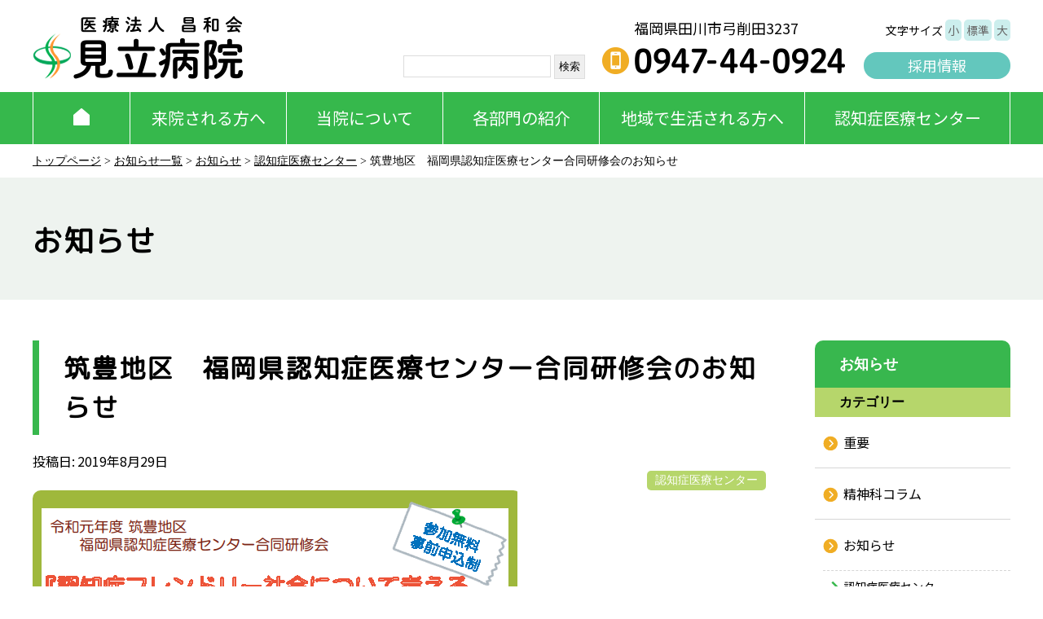

--- FILE ---
content_type: text/html; charset=UTF-8
request_url: https://shouwakai.or.jp/2019/08/29/%E7%AD%91%E8%B1%8A%E5%9C%B0%E5%8C%BA%E3%80%80%E7%A6%8F%E5%B2%A1%E7%9C%8C%E8%AA%8D%E7%9F%A5%E7%97%87%E5%8C%BB%E7%99%82%E3%82%BB%E3%83%B3%E3%82%BF%E3%83%BC%E5%90%88%E5%90%8C%E7%A0%94%E4%BF%AE%E4%BC%9A
body_size: 11940
content:
<!DOCTYPE html>
<html lang="ja" dir="ltr">
<head>
<!-- Google tag (gtag.js) --> <script async src="https://www.googletagmanager.com/gtag/js?id=G-2EED2L60VB"></script> <script> window.dataLayer = window.dataLayer || []; function gtag(){dataLayer.push(arguments);} gtag('js', new Date()); gtag('config', 'G-2EED2L60VB'); </script>
<meta charset="utf-8">
<meta name="viewport" content="width=device-width, initial-scale=1.0, minimum-scale=1.0, maximum-scale=1.0, user-scalable=no">
<link rel="canonical" href="https://shouwakai.or.jp/2019/08/29/%E7%AD%91%E8%B1%8A%E5%9C%B0%E5%8C%BA%E3%80%80%E7%A6%8F%E5%B2%A1%E7%9C%8C%E8%AA%8D%E7%9F%A5%E7%97%87%E5%8C%BB%E7%99%82%E3%82%BB%E3%83%B3%E3%82%BF%E3%83%BC%E5%90%88%E5%90%8C%E7%A0%94%E4%BF%AE%E4%BC%9A">
<title>
筑豊地区　福岡県認知症医療センター合同研修会のお知らせ ｜ 医療法人昌和会 見立病院</title>
<meta name="description" content="筑豊地区　福岡県認知症医療センター合同研修会のお知らせ ｜ ">
<meta property="og:title" content="筑豊地区　福岡県認知症医療センター合同研修会のお知らせ ｜ 医療法人昌和会 見立病院">
<meta property="og:description" content="筑豊地区　福岡県認知症医療センター合同研修会のお知らせ ｜ ">
<meta property="og:url" content="https://shouwakai.or.jp/2019/08/29/%E7%AD%91%E8%B1%8A%E5%9C%B0%E5%8C%BA%E3%80%80%E7%A6%8F%E5%B2%A1%E7%9C%8C%E8%AA%8D%E7%9F%A5%E7%97%87%E5%8C%BB%E7%99%82%E3%82%BB%E3%83%B3%E3%82%BF%E3%83%BC%E5%90%88%E5%90%8C%E7%A0%94%E4%BF%AE%E4%BC%9A">
<meta property="og:image" content="https://shouwakai.or.jp/wp-content/themes/mitate2/img/ogp.jpg">
<meta property="og:type" content="website">
<meta name='robots' content='max-image-preview:large' />
	<style>img:is([sizes="auto" i], [sizes^="auto," i]) { contain-intrinsic-size: 3000px 1500px }</style>
	<link rel='dns-prefetch' href='//fonts.googleapis.com' />
<script type="text/javascript">
/* <![CDATA[ */
window._wpemojiSettings = {"baseUrl":"https:\/\/s.w.org\/images\/core\/emoji\/16.0.1\/72x72\/","ext":".png","svgUrl":"https:\/\/s.w.org\/images\/core\/emoji\/16.0.1\/svg\/","svgExt":".svg","source":{"concatemoji":"https:\/\/shouwakai.or.jp\/wp-includes\/js\/wp-emoji-release.min.js?ver=6.8.3"}};
/*! This file is auto-generated */
!function(s,n){var o,i,e;function c(e){try{var t={supportTests:e,timestamp:(new Date).valueOf()};sessionStorage.setItem(o,JSON.stringify(t))}catch(e){}}function p(e,t,n){e.clearRect(0,0,e.canvas.width,e.canvas.height),e.fillText(t,0,0);var t=new Uint32Array(e.getImageData(0,0,e.canvas.width,e.canvas.height).data),a=(e.clearRect(0,0,e.canvas.width,e.canvas.height),e.fillText(n,0,0),new Uint32Array(e.getImageData(0,0,e.canvas.width,e.canvas.height).data));return t.every(function(e,t){return e===a[t]})}function u(e,t){e.clearRect(0,0,e.canvas.width,e.canvas.height),e.fillText(t,0,0);for(var n=e.getImageData(16,16,1,1),a=0;a<n.data.length;a++)if(0!==n.data[a])return!1;return!0}function f(e,t,n,a){switch(t){case"flag":return n(e,"\ud83c\udff3\ufe0f\u200d\u26a7\ufe0f","\ud83c\udff3\ufe0f\u200b\u26a7\ufe0f")?!1:!n(e,"\ud83c\udde8\ud83c\uddf6","\ud83c\udde8\u200b\ud83c\uddf6")&&!n(e,"\ud83c\udff4\udb40\udc67\udb40\udc62\udb40\udc65\udb40\udc6e\udb40\udc67\udb40\udc7f","\ud83c\udff4\u200b\udb40\udc67\u200b\udb40\udc62\u200b\udb40\udc65\u200b\udb40\udc6e\u200b\udb40\udc67\u200b\udb40\udc7f");case"emoji":return!a(e,"\ud83e\udedf")}return!1}function g(e,t,n,a){var r="undefined"!=typeof WorkerGlobalScope&&self instanceof WorkerGlobalScope?new OffscreenCanvas(300,150):s.createElement("canvas"),o=r.getContext("2d",{willReadFrequently:!0}),i=(o.textBaseline="top",o.font="600 32px Arial",{});return e.forEach(function(e){i[e]=t(o,e,n,a)}),i}function t(e){var t=s.createElement("script");t.src=e,t.defer=!0,s.head.appendChild(t)}"undefined"!=typeof Promise&&(o="wpEmojiSettingsSupports",i=["flag","emoji"],n.supports={everything:!0,everythingExceptFlag:!0},e=new Promise(function(e){s.addEventListener("DOMContentLoaded",e,{once:!0})}),new Promise(function(t){var n=function(){try{var e=JSON.parse(sessionStorage.getItem(o));if("object"==typeof e&&"number"==typeof e.timestamp&&(new Date).valueOf()<e.timestamp+604800&&"object"==typeof e.supportTests)return e.supportTests}catch(e){}return null}();if(!n){if("undefined"!=typeof Worker&&"undefined"!=typeof OffscreenCanvas&&"undefined"!=typeof URL&&URL.createObjectURL&&"undefined"!=typeof Blob)try{var e="postMessage("+g.toString()+"("+[JSON.stringify(i),f.toString(),p.toString(),u.toString()].join(",")+"));",a=new Blob([e],{type:"text/javascript"}),r=new Worker(URL.createObjectURL(a),{name:"wpTestEmojiSupports"});return void(r.onmessage=function(e){c(n=e.data),r.terminate(),t(n)})}catch(e){}c(n=g(i,f,p,u))}t(n)}).then(function(e){for(var t in e)n.supports[t]=e[t],n.supports.everything=n.supports.everything&&n.supports[t],"flag"!==t&&(n.supports.everythingExceptFlag=n.supports.everythingExceptFlag&&n.supports[t]);n.supports.everythingExceptFlag=n.supports.everythingExceptFlag&&!n.supports.flag,n.DOMReady=!1,n.readyCallback=function(){n.DOMReady=!0}}).then(function(){return e}).then(function(){var e;n.supports.everything||(n.readyCallback(),(e=n.source||{}).concatemoji?t(e.concatemoji):e.wpemoji&&e.twemoji&&(t(e.twemoji),t(e.wpemoji)))}))}((window,document),window._wpemojiSettings);
/* ]]> */
</script>
<link rel='stylesheet' id='fonts1-css' href='https://fonts.googleapis.com/css?family=M+PLUS+Rounded+1c&#038;ver=6.8.3' type='text/css' media='all' />
<link rel='stylesheet' id='fonts2-css' href='https://fonts.googleapis.com/css2?family=Noto+Sans+JP&#038;display=swap&#038;ver=6.8.3' type='text/css' media='all' />
<link rel='stylesheet' id='reset-css' href='https://shouwakai.or.jp/wp-content/themes/mitate2/assets/css/reset.css?ver=6.8.3' type='text/css' media='all' />
<link rel='stylesheet' id='site-style-css' href='https://shouwakai.or.jp/wp-content/themes/mitate2/assets/css/style.css?ver=1707454313' type='text/css' media='all' />
<link rel='stylesheet' id='slick-css' href='https://shouwakai.or.jp/wp-content/themes/mitate2/assets/css/slick.css?ver=1627894028' type='text/css' media='all' />
<link rel='stylesheet' id='slick-theme-css' href='https://shouwakai.or.jp/wp-content/themes/mitate2/assets/css/slick-theme.css?ver=1634689068' type='text/css' media='all' />
<style id='wp-emoji-styles-inline-css' type='text/css'>

	img.wp-smiley, img.emoji {
		display: inline !important;
		border: none !important;
		box-shadow: none !important;
		height: 1em !important;
		width: 1em !important;
		margin: 0 0.07em !important;
		vertical-align: -0.1em !important;
		background: none !important;
		padding: 0 !important;
	}
</style>
<link rel='stylesheet' id='wp-block-library-css' href='https://shouwakai.or.jp/wp-includes/css/dist/block-library/style.min.css?ver=6.8.3' type='text/css' media='all' />
<style id='classic-theme-styles-inline-css' type='text/css'>
/*! This file is auto-generated */
.wp-block-button__link{color:#fff;background-color:#32373c;border-radius:9999px;box-shadow:none;text-decoration:none;padding:calc(.667em + 2px) calc(1.333em + 2px);font-size:1.125em}.wp-block-file__button{background:#32373c;color:#fff;text-decoration:none}
</style>
<style id='js-archive-list-archive-widget-style-inline-css' type='text/css'>
/*!***************************************************************************************************************************************************************************************************************************************!*\
  !*** css ./node_modules/css-loader/dist/cjs.js??ruleSet[1].rules[4].use[1]!./node_modules/postcss-loader/dist/cjs.js??ruleSet[1].rules[4].use[2]!./node_modules/sass-loader/dist/cjs.js??ruleSet[1].rules[4].use[3]!./src/style.scss ***!
  \***************************************************************************************************************************************************************************************************************************************/
@charset "UTF-8";
/**
 * The following styles get applied both on the front of your site
 * and in the editor.
 *
 * Replace them with your own styles or remove the file completely.
 */
.js-archive-list a,
.js-archive-list a:focus,
.js-archive-list a:hover {
  text-decoration: none;
}
.js-archive-list .loading {
  display: inline-block;
  padding-left: 5px;
  vertical-align: middle;
  width: 25px;
}

.jal-hide {
  display: none;
}

.widget_jaw_widget ul.jaw_widget,
ul.jaw_widget ul,
body .wp-block-js-archive-list-archive-widget ul.jaw_widget,
body .wp-block-js-archive-list-archive-widget ul.jaw_widget ul,
body ul.jaw_widget {
  list-style: none;
  margin-left: 0;
  padding-left: 0;
}

.widget_jaw_widget ul.jaw_widget li,
.wp-block-js-archive-list-archive-widget ul.jaw_widget li,
.jaw_widget ul li {
  padding-left: 1rem;
  list-style: none;
}
.widget_jaw_widget ul.jaw_widget li::before,
.wp-block-js-archive-list-archive-widget ul.jaw_widget li::before,
.jaw_widget ul li::before {
  content: "";
}
.widget_jaw_widget ul.jaw_widget li .post-date,
.wp-block-js-archive-list-archive-widget ul.jaw_widget li .post-date,
.jaw_widget ul li .post-date {
  padding-left: 5px;
}
.widget_jaw_widget ul.jaw_widget li .post-date::before,
.wp-block-js-archive-list-archive-widget ul.jaw_widget li .post-date::before,
.jaw_widget ul li .post-date::before {
  content: "—";
  padding-right: 5px;
}

/** Bullet's padding **/
.jaw_symbol {
  margin-right: 0.5rem;
}

/*# sourceMappingURL=style-index.css.map*/
</style>
<style id='global-styles-inline-css' type='text/css'>
:root{--wp--preset--aspect-ratio--square: 1;--wp--preset--aspect-ratio--4-3: 4/3;--wp--preset--aspect-ratio--3-4: 3/4;--wp--preset--aspect-ratio--3-2: 3/2;--wp--preset--aspect-ratio--2-3: 2/3;--wp--preset--aspect-ratio--16-9: 16/9;--wp--preset--aspect-ratio--9-16: 9/16;--wp--preset--color--black: #000000;--wp--preset--color--cyan-bluish-gray: #abb8c3;--wp--preset--color--white: #ffffff;--wp--preset--color--pale-pink: #f78da7;--wp--preset--color--vivid-red: #cf2e2e;--wp--preset--color--luminous-vivid-orange: #ff6900;--wp--preset--color--luminous-vivid-amber: #fcb900;--wp--preset--color--light-green-cyan: #7bdcb5;--wp--preset--color--vivid-green-cyan: #00d084;--wp--preset--color--pale-cyan-blue: #8ed1fc;--wp--preset--color--vivid-cyan-blue: #0693e3;--wp--preset--color--vivid-purple: #9b51e0;--wp--preset--gradient--vivid-cyan-blue-to-vivid-purple: linear-gradient(135deg,rgba(6,147,227,1) 0%,rgb(155,81,224) 100%);--wp--preset--gradient--light-green-cyan-to-vivid-green-cyan: linear-gradient(135deg,rgb(122,220,180) 0%,rgb(0,208,130) 100%);--wp--preset--gradient--luminous-vivid-amber-to-luminous-vivid-orange: linear-gradient(135deg,rgba(252,185,0,1) 0%,rgba(255,105,0,1) 100%);--wp--preset--gradient--luminous-vivid-orange-to-vivid-red: linear-gradient(135deg,rgba(255,105,0,1) 0%,rgb(207,46,46) 100%);--wp--preset--gradient--very-light-gray-to-cyan-bluish-gray: linear-gradient(135deg,rgb(238,238,238) 0%,rgb(169,184,195) 100%);--wp--preset--gradient--cool-to-warm-spectrum: linear-gradient(135deg,rgb(74,234,220) 0%,rgb(151,120,209) 20%,rgb(207,42,186) 40%,rgb(238,44,130) 60%,rgb(251,105,98) 80%,rgb(254,248,76) 100%);--wp--preset--gradient--blush-light-purple: linear-gradient(135deg,rgb(255,206,236) 0%,rgb(152,150,240) 100%);--wp--preset--gradient--blush-bordeaux: linear-gradient(135deg,rgb(254,205,165) 0%,rgb(254,45,45) 50%,rgb(107,0,62) 100%);--wp--preset--gradient--luminous-dusk: linear-gradient(135deg,rgb(255,203,112) 0%,rgb(199,81,192) 50%,rgb(65,88,208) 100%);--wp--preset--gradient--pale-ocean: linear-gradient(135deg,rgb(255,245,203) 0%,rgb(182,227,212) 50%,rgb(51,167,181) 100%);--wp--preset--gradient--electric-grass: linear-gradient(135deg,rgb(202,248,128) 0%,rgb(113,206,126) 100%);--wp--preset--gradient--midnight: linear-gradient(135deg,rgb(2,3,129) 0%,rgb(40,116,252) 100%);--wp--preset--font-size--small: 13px;--wp--preset--font-size--medium: 20px;--wp--preset--font-size--large: 36px;--wp--preset--font-size--x-large: 42px;--wp--preset--spacing--20: 0.44rem;--wp--preset--spacing--30: 0.67rem;--wp--preset--spacing--40: 1rem;--wp--preset--spacing--50: 1.5rem;--wp--preset--spacing--60: 2.25rem;--wp--preset--spacing--70: 3.38rem;--wp--preset--spacing--80: 5.06rem;--wp--preset--shadow--natural: 6px 6px 9px rgba(0, 0, 0, 0.2);--wp--preset--shadow--deep: 12px 12px 50px rgba(0, 0, 0, 0.4);--wp--preset--shadow--sharp: 6px 6px 0px rgba(0, 0, 0, 0.2);--wp--preset--shadow--outlined: 6px 6px 0px -3px rgba(255, 255, 255, 1), 6px 6px rgba(0, 0, 0, 1);--wp--preset--shadow--crisp: 6px 6px 0px rgba(0, 0, 0, 1);}:where(.is-layout-flex){gap: 0.5em;}:where(.is-layout-grid){gap: 0.5em;}body .is-layout-flex{display: flex;}.is-layout-flex{flex-wrap: wrap;align-items: center;}.is-layout-flex > :is(*, div){margin: 0;}body .is-layout-grid{display: grid;}.is-layout-grid > :is(*, div){margin: 0;}:where(.wp-block-columns.is-layout-flex){gap: 2em;}:where(.wp-block-columns.is-layout-grid){gap: 2em;}:where(.wp-block-post-template.is-layout-flex){gap: 1.25em;}:where(.wp-block-post-template.is-layout-grid){gap: 1.25em;}.has-black-color{color: var(--wp--preset--color--black) !important;}.has-cyan-bluish-gray-color{color: var(--wp--preset--color--cyan-bluish-gray) !important;}.has-white-color{color: var(--wp--preset--color--white) !important;}.has-pale-pink-color{color: var(--wp--preset--color--pale-pink) !important;}.has-vivid-red-color{color: var(--wp--preset--color--vivid-red) !important;}.has-luminous-vivid-orange-color{color: var(--wp--preset--color--luminous-vivid-orange) !important;}.has-luminous-vivid-amber-color{color: var(--wp--preset--color--luminous-vivid-amber) !important;}.has-light-green-cyan-color{color: var(--wp--preset--color--light-green-cyan) !important;}.has-vivid-green-cyan-color{color: var(--wp--preset--color--vivid-green-cyan) !important;}.has-pale-cyan-blue-color{color: var(--wp--preset--color--pale-cyan-blue) !important;}.has-vivid-cyan-blue-color{color: var(--wp--preset--color--vivid-cyan-blue) !important;}.has-vivid-purple-color{color: var(--wp--preset--color--vivid-purple) !important;}.has-black-background-color{background-color: var(--wp--preset--color--black) !important;}.has-cyan-bluish-gray-background-color{background-color: var(--wp--preset--color--cyan-bluish-gray) !important;}.has-white-background-color{background-color: var(--wp--preset--color--white) !important;}.has-pale-pink-background-color{background-color: var(--wp--preset--color--pale-pink) !important;}.has-vivid-red-background-color{background-color: var(--wp--preset--color--vivid-red) !important;}.has-luminous-vivid-orange-background-color{background-color: var(--wp--preset--color--luminous-vivid-orange) !important;}.has-luminous-vivid-amber-background-color{background-color: var(--wp--preset--color--luminous-vivid-amber) !important;}.has-light-green-cyan-background-color{background-color: var(--wp--preset--color--light-green-cyan) !important;}.has-vivid-green-cyan-background-color{background-color: var(--wp--preset--color--vivid-green-cyan) !important;}.has-pale-cyan-blue-background-color{background-color: var(--wp--preset--color--pale-cyan-blue) !important;}.has-vivid-cyan-blue-background-color{background-color: var(--wp--preset--color--vivid-cyan-blue) !important;}.has-vivid-purple-background-color{background-color: var(--wp--preset--color--vivid-purple) !important;}.has-black-border-color{border-color: var(--wp--preset--color--black) !important;}.has-cyan-bluish-gray-border-color{border-color: var(--wp--preset--color--cyan-bluish-gray) !important;}.has-white-border-color{border-color: var(--wp--preset--color--white) !important;}.has-pale-pink-border-color{border-color: var(--wp--preset--color--pale-pink) !important;}.has-vivid-red-border-color{border-color: var(--wp--preset--color--vivid-red) !important;}.has-luminous-vivid-orange-border-color{border-color: var(--wp--preset--color--luminous-vivid-orange) !important;}.has-luminous-vivid-amber-border-color{border-color: var(--wp--preset--color--luminous-vivid-amber) !important;}.has-light-green-cyan-border-color{border-color: var(--wp--preset--color--light-green-cyan) !important;}.has-vivid-green-cyan-border-color{border-color: var(--wp--preset--color--vivid-green-cyan) !important;}.has-pale-cyan-blue-border-color{border-color: var(--wp--preset--color--pale-cyan-blue) !important;}.has-vivid-cyan-blue-border-color{border-color: var(--wp--preset--color--vivid-cyan-blue) !important;}.has-vivid-purple-border-color{border-color: var(--wp--preset--color--vivid-purple) !important;}.has-vivid-cyan-blue-to-vivid-purple-gradient-background{background: var(--wp--preset--gradient--vivid-cyan-blue-to-vivid-purple) !important;}.has-light-green-cyan-to-vivid-green-cyan-gradient-background{background: var(--wp--preset--gradient--light-green-cyan-to-vivid-green-cyan) !important;}.has-luminous-vivid-amber-to-luminous-vivid-orange-gradient-background{background: var(--wp--preset--gradient--luminous-vivid-amber-to-luminous-vivid-orange) !important;}.has-luminous-vivid-orange-to-vivid-red-gradient-background{background: var(--wp--preset--gradient--luminous-vivid-orange-to-vivid-red) !important;}.has-very-light-gray-to-cyan-bluish-gray-gradient-background{background: var(--wp--preset--gradient--very-light-gray-to-cyan-bluish-gray) !important;}.has-cool-to-warm-spectrum-gradient-background{background: var(--wp--preset--gradient--cool-to-warm-spectrum) !important;}.has-blush-light-purple-gradient-background{background: var(--wp--preset--gradient--blush-light-purple) !important;}.has-blush-bordeaux-gradient-background{background: var(--wp--preset--gradient--blush-bordeaux) !important;}.has-luminous-dusk-gradient-background{background: var(--wp--preset--gradient--luminous-dusk) !important;}.has-pale-ocean-gradient-background{background: var(--wp--preset--gradient--pale-ocean) !important;}.has-electric-grass-gradient-background{background: var(--wp--preset--gradient--electric-grass) !important;}.has-midnight-gradient-background{background: var(--wp--preset--gradient--midnight) !important;}.has-small-font-size{font-size: var(--wp--preset--font-size--small) !important;}.has-medium-font-size{font-size: var(--wp--preset--font-size--medium) !important;}.has-large-font-size{font-size: var(--wp--preset--font-size--large) !important;}.has-x-large-font-size{font-size: var(--wp--preset--font-size--x-large) !important;}
:where(.wp-block-post-template.is-layout-flex){gap: 1.25em;}:where(.wp-block-post-template.is-layout-grid){gap: 1.25em;}
:where(.wp-block-columns.is-layout-flex){gap: 2em;}:where(.wp-block-columns.is-layout-grid){gap: 2em;}
:root :where(.wp-block-pullquote){font-size: 1.5em;line-height: 1.6;}
</style>
<link rel='stylesheet' id='contact-form-7-css' href='https://shouwakai.or.jp/wp-content/plugins/contact-form-7/includes/css/styles.css?ver=6.1.2' type='text/css' media='all' />
<script type="text/javascript" src="https://shouwakai.or.jp/wp-includes/js/jquery/jquery.min.js?ver=3.7.1" id="jquery-core-js"></script>
<script type="text/javascript" src="https://shouwakai.or.jp/wp-includes/js/jquery/jquery-migrate.min.js?ver=3.4.1" id="jquery-migrate-js"></script>
<script type="text/javascript" src="https://shouwakai.or.jp/wp-content/themes/mitate2/assets/js/common.js?ver=1757567668" id="my-common-js"></script>
<script type="text/javascript" src="https://shouwakai.or.jp/wp-content/themes/mitate2/assets/js/slick.js?ver=6.8.3" id="my-slick-js"></script>
<script type="text/javascript" src="https://shouwakai.or.jp/wp-content/themes/mitate2/assets/js/modernizr-2.6.2.min.js?ver=6.8.3" id="modernizr-js"></script>
<script type="text/javascript" src="https://shouwakai.or.jp/wp-content/themes/mitate2/assets/js/jquery.cookie.js?ver=6.8.3" id="cookie-js"></script>
<link rel="https://api.w.org/" href="https://shouwakai.or.jp/wp-json/" /><link rel="alternate" title="JSON" type="application/json" href="https://shouwakai.or.jp/wp-json/wp/v2/posts/8258" /><link rel="EditURI" type="application/rsd+xml" title="RSD" href="https://shouwakai.or.jp/xmlrpc.php?rsd" />
<meta name="generator" content="WordPress 6.8.3" />
<link rel="canonical" href="https://shouwakai.or.jp/2019/08/29/%e7%ad%91%e8%b1%8a%e5%9c%b0%e5%8c%ba%e3%80%80%e7%a6%8f%e5%b2%a1%e7%9c%8c%e8%aa%8d%e7%9f%a5%e7%97%87%e5%8c%bb%e7%99%82%e3%82%bb%e3%83%b3%e3%82%bf%e3%83%bc%e5%90%88%e5%90%8c%e7%a0%94%e4%bf%ae%e4%bc%9a" />
<link rel='shortlink' href='https://shouwakai.or.jp/?p=8258' />
<link rel="alternate" title="oEmbed (JSON)" type="application/json+oembed" href="https://shouwakai.or.jp/wp-json/oembed/1.0/embed?url=https%3A%2F%2Fshouwakai.or.jp%2F2019%2F08%2F29%2F%25e7%25ad%2591%25e8%25b1%258a%25e5%259c%25b0%25e5%258c%25ba%25e3%2580%2580%25e7%25a6%258f%25e5%25b2%25a1%25e7%259c%258c%25e8%25aa%258d%25e7%259f%25a5%25e7%2597%2587%25e5%258c%25bb%25e7%2599%2582%25e3%2582%25bb%25e3%2583%25b3%25e3%2582%25bf%25e3%2583%25bc%25e5%2590%2588%25e5%2590%258c%25e7%25a0%2594%25e4%25bf%25ae%25e4%25bc%259a" />
<link rel="alternate" title="oEmbed (XML)" type="text/xml+oembed" href="https://shouwakai.or.jp/wp-json/oembed/1.0/embed?url=https%3A%2F%2Fshouwakai.or.jp%2F2019%2F08%2F29%2F%25e7%25ad%2591%25e8%25b1%258a%25e5%259c%25b0%25e5%258c%25ba%25e3%2580%2580%25e7%25a6%258f%25e5%25b2%25a1%25e7%259c%258c%25e8%25aa%258d%25e7%259f%25a5%25e7%2597%2587%25e5%258c%25bb%25e7%2599%2582%25e3%2582%25bb%25e3%2583%25b3%25e3%2582%25bf%25e3%2583%25bc%25e5%2590%2588%25e5%2590%258c%25e7%25a0%2594%25e4%25bf%25ae%25e4%25bc%259a&#038;format=xml" />
<link rel="icon" href="https://shouwakai.or.jp/wp-content/uploads/2021/10/favicon.png" sizes="32x32" />
<link rel="icon" href="https://shouwakai.or.jp/wp-content/uploads/2021/10/favicon.png" sizes="192x192" />
<link rel="apple-touch-icon" href="https://shouwakai.or.jp/wp-content/uploads/2021/10/favicon.png" />
<meta name="msapplication-TileImage" content="https://shouwakai.or.jp/wp-content/uploads/2021/10/favicon.png" />
</head>


<body class="wp-singular post-template-default single single-post postid-8258 single-format-standard wp-theme-mitate2">
<header>
    <div class="logo"><a href="https://shouwakai.or.jp/"><img src="https://shouwakai.or.jp/wp-content/themes/mitate2/assets/img/logo.png" alt=""/></a></div>
    <div class="header_address flex_wrap_end">
        <div class="search">
            <form role="search" method="get" id="searchform" class="searchform" action="https://shouwakai.or.jp/">
				<div>
					<label class="screen-reader-text" for="s">検索:</label>
					<input type="text" value="" name="s" id="s" />
					<input type="submit" id="searchsubmit" value="検索" />
				</div>
			</form>        </div>
        <div class="tel">
            <p>福岡県田川市弓削田3237</p>
            <img src="https://shouwakai.or.jp/wp-content/themes/mitate2/assets/img/header_tel.png" alt=""/></div>
        <div class="tools">
            <p id="fontsize" class="fontsize">文字サイズ <span id="ss-small">小</span> <span id="ss-medium">標準</span> <span id="ss-large">大</span></p>
            <p  class="recruit"><a href="https://shouwakai.or.jp/recruit/" target="_blank">採用情報</a></p>
        </div>
    </div>
</header>
<div id="sp_header">
    <div class="logo"><a href="https://shouwakai.or.jp/"><img src="https://shouwakai.or.jp/wp-content/themes/mitate2/assets/img/logo.png" alt=""/></a></div>
    <ul class="sp_header_btn">
        <li class="tel"><a href="tel:0947440924">TEL</a></li>
        <li class="recruit"><a href="https://shouwakai.or.jp/recruit/" target="_blank">採用<br>
            情報</a></li>
    </ul>
    <div class="navToggle"> <span></span><span></span><span></span> MENU </div>
    <nav class="globalMenuSp">
		
		<ul><li id="menu-item-9505" class="menu-item menu-item-type-post_type menu-item-object-page menu-item-home menu-item-9505"><a href="https://shouwakai.or.jp/">ホーム</a></li>
<li id="menu-item-9499" class="menu-item menu-item-type-post_type menu-item-object-page menu-item-9499"><a href="https://shouwakai.or.jp/raiin">来院される方へ</a></li>
<li id="menu-item-9500" class="menu-item menu-item-type-post_type menu-item-object-page menu-item-9500"><a href="https://shouwakai.or.jp/about-hospital">当院について</a></li>
<li id="menu-item-9501" class="menu-item menu-item-type-post_type menu-item-object-page menu-item-9501"><a href="https://shouwakai.or.jp/kakubu-shoukai">各部門の紹介</a></li>
<li id="menu-item-9502" class="menu-item menu-item-type-post_type menu-item-object-page menu-item-9502"><a href="https://shouwakai.or.jp/life-suport">地域で生活される方へ</a></li>
<li id="menu-item-9503" class="menu-item menu-item-type-post_type menu-item-object-page menu-item-9503"><a href="https://shouwakai.or.jp/ninchishou">認知症医療センター</a></li>
</ul>    </nav>
</div>
<div id="gnav">
    <ul class="flex">
        <li class="toppage"><a href="https://shouwakai.or.jp/"><img src="https://shouwakai.or.jp/wp-content/themes/mitate2/assets/img/nav_home.png" alt=""/></a></li>
        <li ><input id="ac-9495" name="accordion-9495" type="checkbox" class="one" /><label for="ac-9495">来院される方へ</label><div><ul class="sub flex_wrap_left"><li class="nav"><a href="https://shouwakai.or.jp/raiin/nyuinannai/nyuin-hiyou">入院案内</a></li><li class="nav"><a href="https://shouwakai.or.jp/raiin/gairai/shiharai">外来案内</a></li><li class="nav"><a href="https://shouwakai.or.jp/raiin/omimai/menkaijikan">お見舞いのかたへ</a></li><li class="nav"><a href="https://shouwakai.or.jp/raiin/innainogoannai/floor-map">院内のご案内</a></li><li class="nav"><a href="https://shouwakai.or.jp/raiin/access">アクセス</a></li><li class="nav"><a href="https://shouwakai.or.jp/raiin/contact">ご意見・お問い合わせ</a></li></ul></div></li><li ><input id="ac-9496" name="accordion-9496" type="checkbox" class="one" /><label for="ac-9496">当院について</label><div><ul class="sub flex_wrap_left"><li class="nav"><a href="https://shouwakai.or.jp/about-hospital/aisatsu-2">院長挨拶</a></li><li class="nav"><a href="https://shouwakai.or.jp/about-hospital/vision">理念・方針</a></li><li class="nav"><a href="https://shouwakai.or.jp/about-hospital/history">当院のあゆみ</a></li><li class="nav"><a href="https://shouwakai.or.jp/about-hospital/number">数字で見る見立病院</a></li></ul></div></li><li ><input id="ac-9497" name="accordion-9497" type="checkbox" class="one" /><label for="ac-9497">各部門の紹介</label><div><ul class="sub flex_wrap_left"><li class="nav"><a href="https://shouwakai.or.jp/kakubu-shoukai/medical-office">医局</a></li><li class="nav"><a href="https://shouwakai.or.jp/kakubu-shoukai/nurse/kango-aisatsu">看護部</a></li><li class="nav"><a href="https://shouwakai.or.jp/kakubu-shoukai/ot">リハビリテーション科</a></li><li class="nav"><a href="https://shouwakai.or.jp/kakubu-shoukai/medical-consulting">医療相談科</a></li><li class="nav"><a href="https://shouwakai.or.jp/kakubu-shoukai/dispensary">薬剤部</a></li><li class="nav"><a href="https://shouwakai.or.jp/kakubu-shoukai/rinsyokensa">検査科</a></li><li class="nav"><a href="https://shouwakai.or.jp/kakubu-shoukai/housyasenka">放射線科</a></li><li class="nav"><a href="https://shouwakai.or.jp/kakubu-shoukai/rinsyoshinrika">心理科</a></li><li class="nav"><a href="https://shouwakai.or.jp/kakubu-shoukai/eiyouka">栄養科</a></li></ul></div></li><li ><input id="ac-9498" name="accordion-9498" type="checkbox" class="one" /><label for="ac-9498">地域で生活される方へ</label><div><ul class="sub flex_wrap_left"><li class="nav"><a href="https://shouwakai.or.jp/life-suport/seishinka-daycare">精神科デイケア・MCIユニット</a></li><li class="nav"><a href="https://shouwakai.or.jp/life-suport/juudoninchisyo-daycare">認知症デイケア 紡ぎ</a></li><li class="nav"><a href="https://shouwakai.or.jp/life-suport/deai_houmon">訪問看護ステーションであい</a></li><li class="nav"><a href="https://shouwakai.or.jp/life-suport/create">相談支援くりえいと</a></li><li class="nav"><a href="https://shouwakai.or.jp/life-suport/workstation-mitate">就労支援WSみたて</a></li><li class="nav"><a href="https://shouwakai.or.jp/life-suport/grouphomedeai">グループホーム「であい」</a></li><li class="nav"><a href="https://shouwakai.or.jp/life-suport/hatt">訪問相談事業Hatt</a></li></ul></div></li><li ><input id="ac-9494" name="accordion-9494" type="checkbox" class="one" /><label for="ac-9494">認知症医療センター</label><div><ul class="sub flex_wrap_left"><li class="nav"><a href="https://shouwakai.or.jp/ninchishou/nintisyouiryoucenter">認知症医療センターとは</a></li><li class="nav"><a href="https://shouwakai.or.jp/ninchishou/jyushin_nagare">受診のながれ</a></li><li class="nav"><a href="https://shouwakai.or.jp/ninchishou/ninchishou-news">お知らせ一覧</a></li><li class="nav"><a href="https://shouwakai.or.jp/ninchishou/chiryo_nagare">治療のながれ</a></li><li class="nav"><a href="https://shouwakai.or.jp/ninchishou/mri">認知症諸検査</a></li><li class="nav"><a href="https://shouwakai.or.jp/ninchishou/ninchishou-activity">活動案内・紹介</a></li><li class="nav"><a href="https://shouwakai.or.jp/ninchishou/kazokunokai">認知症かぞくの会</a></li><li class="nav"><a href="https://shouwakai.or.jp/ninchishou/shokishuchu-shien">初期集中支援チーム</a></li><li class="nav"><a href="https://shouwakai.or.jp/ninchishou/for-doctor">かかりつけ医の先生方へ</a></li></ul></div></li>    </ul>
</div>

<p class="breadlist"><a href="https://shouwakai.or.jp/">トップページ</a> > <a href="https://shouwakai.or.jp/informations">お知らせ一覧</a> >
        <a href="https://shouwakai.or.jp/category/news">お知らせ</a> > <a href="https://shouwakai.or.jp/category/news/%e8%aa%8d%e7%9f%a5%e7%97%87%e5%8c%bb%e7%99%82%e3%82%bb%e3%83%b3%e3%82%bf%e3%83%bc">認知症医療センター</a> >         筑豊地区　福岡県認知症医療センター合同研修会のお知らせ</p>
<div class="content_ttl">
            <h1>お知らせ</h1>
        </div>
<div id="wrapper">
    
	<div class="flex">
        <div class="main side">
                        <h2>
                筑豊地区　福岡県認知症医療センター合同研修会のお知らせ            </h2>
			<div class="entry-meta">


<dl class="post_date">
	<dt>投稿日</dt>
	<dd class="published entry-meta_items">2019年8月29日</dd>
</dl>

	<div class="terms">
	<span class="entry-meta_items entry-meta_items_term "><a href="https://shouwakai.or.jp/category/news/%e8%aa%8d%e7%9f%a5%e7%97%87%e5%8c%bb%e7%99%82%e3%82%bb%e3%83%b3%e3%82%bf%e3%83%bc" class="">認知症医療センター</a></span><span class="entry-meta_items entry-meta_items_term cat03"><a href="https://shouwakai.or.jp/category/news" class="">お知らせ</a></span>	</div>
	
</div>
                        <div class="entry-body">
                <p><a href="https://shouwakai.or.jp/wp-content/uploads/2019/09/43df8b77ae08f65baa8ace315c8b6996.png"><img fetchpriority="high" decoding="async" class="aligncenter size-full wp-image-8276" alt="表" src="https://shouwakai.or.jp/wp-content/uploads/2019/09/43df8b77ae08f65baa8ace315c8b6996.png" width="600" height="842" srcset="https://shouwakai.or.jp/wp-content/uploads/2019/09/43df8b77ae08f65baa8ace315c8b6996.png 600w, https://shouwakai.or.jp/wp-content/uploads/2019/09/43df8b77ae08f65baa8ace315c8b6996-106x150.png 106w, https://shouwakai.or.jp/wp-content/uploads/2019/09/43df8b77ae08f65baa8ace315c8b6996-327x460.png 327w" sizes="(max-width: 600px) 100vw, 600px" /></a></p>
<p><a href="https://shouwakai.or.jp/wp-content/uploads/2019/09/fec6b9aba3287f47e39ea4209d064d98.png"><img decoding="async" class="aligncenter size-full wp-image-8277" alt="裏" src="https://shouwakai.or.jp/wp-content/uploads/2019/09/fec6b9aba3287f47e39ea4209d064d98.png" width="600" height="842" srcset="https://shouwakai.or.jp/wp-content/uploads/2019/09/fec6b9aba3287f47e39ea4209d064d98.png 600w, https://shouwakai.or.jp/wp-content/uploads/2019/09/fec6b9aba3287f47e39ea4209d064d98-106x150.png 106w, https://shouwakai.or.jp/wp-content/uploads/2019/09/fec6b9aba3287f47e39ea4209d064d98-327x460.png 327w" sizes="(max-width: 600px) 100vw, 600px" /></a></p>
            </div>
            
        </div>
        <!--main-->
        
        <!-- sidebar -->
<div class="sidebar">
	<div class="widget">
<h2 class="side_ttl wp-block-heading">お知らせ</h2>
</div><div class="widget">
<h3 class="wp-block-heading">カテゴリー</h3>
</div><div class="widget"><ul class="wp-block-categories-list wp-block-categories">	<li class="cat-item cat-item-68"><a href="https://shouwakai.or.jp/category/important">重要</a>
</li>
	<li class="cat-item cat-item-72"><a href="https://shouwakai.or.jp/category/%e7%b2%be%e7%a5%9e%e7%a7%91%e3%82%b3%e3%83%a9%e3%83%a0">精神科コラム</a>
</li>
	<li class="cat-item cat-item-38"><a href="https://shouwakai.or.jp/category/news">お知らせ</a>
<ul class='children'>
	<li class="cat-item cat-item-66"><a href="https://shouwakai.or.jp/category/news/%e8%aa%8d%e7%9f%a5%e7%97%87%e5%8c%bb%e7%99%82%e3%82%bb%e3%83%b3%e3%82%bf%e3%83%bc">認知症医療センター</a>
</li>
	<li class="cat-item cat-item-33"><a href="https://shouwakai.or.jp/category/news/%e8%aa%8d%e7%9f%a5%e7%97%87%e3%83%87%e3%82%a4%e3%82%b1%e3%82%a2%e3%80%80%e7%b4%a1%e3%81%8e">認知症デイケア　紡ぎ</a>
</li>
	<li class="cat-item cat-item-71"><a href="https://shouwakai.or.jp/category/news/%e5%ba%83%e5%a0%b1">広報</a>
</li>
	<li class="cat-item cat-item-34"><a href="https://shouwakai.or.jp/category/news/%e7%b2%be%e7%a5%9e%e7%a7%91%e3%83%87%e3%82%a4%e3%82%b1%e3%82%a2">精神科デイケア</a>
</li>
	<li class="cat-item cat-item-53"><a href="https://shouwakai.or.jp/category/news/%e4%bd%9c%e6%a5%ad%e7%99%82%e6%b3%95%e7%a7%91">作業療法科</a>
</li>
	<li class="cat-item cat-item-54"><a href="https://shouwakai.or.jp/category/news/%e7%9c%8b%e8%ad%b7%e9%83%a8">看護部</a>
</li>
	<li class="cat-item cat-item-57"><a href="https://shouwakai.or.jp/category/news/%e8%a8%aa%e5%95%8f%e7%9c%8b%e8%ad%b7%e3%82%b9%e3%83%86%e3%83%bc%e3%82%b7%e3%83%a7%e3%83%b3%e3%80%8c%e3%81%a7%e3%81%82%e3%81%84%e3%80%8d">訪問看護ステーション「であい」</a>
</li>
	<li class="cat-item cat-item-58"><a href="https://shouwakai.or.jp/category/news/%e4%ba%8b%e5%8b%99">事務</a>
</li>
</ul>
</li>
</ul></div><div class="widget"><h3>月別アーカイブ</h3><ul class="jaw_widget legacy preload"  data-accordion="0"   data-effect="slide"   data-ex_sym=" "   data-con_sym=" " ><li ><a class="jaw_year jaw_symbol_wrapper" title="2026" href="https://shouwakai.or.jp/2026"><span class="jaw_symbol"> </span><span class="year">2026</span></a><ul class="jaw_months jal-hide"><li ><a class="jaw_month jaw_symbol_wrapper" href="https://shouwakai.or.jp/2026/01" title="1月"><span class="month">1月 </span></a></li> </ul></li><li ><a class="jaw_year jaw_symbol_wrapper" title="2025" href="https://shouwakai.or.jp/2025"><span class="jaw_symbol"> </span><span class="year">2025</span></a><ul class="jaw_months jal-hide"><li ><a class="jaw_month jaw_symbol_wrapper" href="https://shouwakai.or.jp/2025/12" title="12月"><span class="month">12月 </span></a></li> <li ><a class="jaw_month jaw_symbol_wrapper" href="https://shouwakai.or.jp/2025/11" title="11月"><span class="month">11月 </span></a></li> <li ><a class="jaw_month jaw_symbol_wrapper" href="https://shouwakai.or.jp/2025/10" title="10月"><span class="month">10月 </span></a></li> <li ><a class="jaw_month jaw_symbol_wrapper" href="https://shouwakai.or.jp/2025/09" title="9月"><span class="month">9月 </span></a></li> <li ><a class="jaw_month jaw_symbol_wrapper" href="https://shouwakai.or.jp/2025/08" title="8月"><span class="month">8月 </span></a></li> <li ><a class="jaw_month jaw_symbol_wrapper" href="https://shouwakai.or.jp/2025/07" title="7月"><span class="month">7月 </span></a></li> <li ><a class="jaw_month jaw_symbol_wrapper" href="https://shouwakai.or.jp/2025/06" title="6月"><span class="month">6月 </span></a></li> <li ><a class="jaw_month jaw_symbol_wrapper" href="https://shouwakai.or.jp/2025/05" title="5月"><span class="month">5月 </span></a></li> <li ><a class="jaw_month jaw_symbol_wrapper" href="https://shouwakai.or.jp/2025/04" title="4月"><span class="month">4月 </span></a></li> <li ><a class="jaw_month jaw_symbol_wrapper" href="https://shouwakai.or.jp/2025/03" title="3月"><span class="month">3月 </span></a></li> <li ><a class="jaw_month jaw_symbol_wrapper" href="https://shouwakai.or.jp/2025/02" title="2月"><span class="month">2月 </span></a></li> <li ><a class="jaw_month jaw_symbol_wrapper" href="https://shouwakai.or.jp/2025/01" title="1月"><span class="month">1月 </span></a></li> </ul></li><li ><a class="jaw_year jaw_symbol_wrapper" title="2024" href="https://shouwakai.or.jp/2024"><span class="jaw_symbol"> </span><span class="year">2024</span></a><ul class="jaw_months jal-hide"><li ><a class="jaw_month jaw_symbol_wrapper" href="https://shouwakai.or.jp/2024/12" title="12月"><span class="month">12月 </span></a></li> <li ><a class="jaw_month jaw_symbol_wrapper" href="https://shouwakai.or.jp/2024/11" title="11月"><span class="month">11月 </span></a></li> <li ><a class="jaw_month jaw_symbol_wrapper" href="https://shouwakai.or.jp/2024/10" title="10月"><span class="month">10月 </span></a></li> <li ><a class="jaw_month jaw_symbol_wrapper" href="https://shouwakai.or.jp/2024/09" title="9月"><span class="month">9月 </span></a></li> <li ><a class="jaw_month jaw_symbol_wrapper" href="https://shouwakai.or.jp/2024/08" title="8月"><span class="month">8月 </span></a></li> <li ><a class="jaw_month jaw_symbol_wrapper" href="https://shouwakai.or.jp/2024/07" title="7月"><span class="month">7月 </span></a></li> <li ><a class="jaw_month jaw_symbol_wrapper" href="https://shouwakai.or.jp/2024/06" title="6月"><span class="month">6月 </span></a></li> <li ><a class="jaw_month jaw_symbol_wrapper" href="https://shouwakai.or.jp/2024/05" title="5月"><span class="month">5月 </span></a></li> <li ><a class="jaw_month jaw_symbol_wrapper" href="https://shouwakai.or.jp/2024/04" title="4月"><span class="month">4月 </span></a></li> <li ><a class="jaw_month jaw_symbol_wrapper" href="https://shouwakai.or.jp/2024/03" title="3月"><span class="month">3月 </span></a></li> <li ><a class="jaw_month jaw_symbol_wrapper" href="https://shouwakai.or.jp/2024/02" title="2月"><span class="month">2月 </span></a></li> <li ><a class="jaw_month jaw_symbol_wrapper" href="https://shouwakai.or.jp/2024/01" title="1月"><span class="month">1月 </span></a></li> </ul></li><li ><a class="jaw_year jaw_symbol_wrapper" title="2023" href="https://shouwakai.or.jp/2023"><span class="jaw_symbol"> </span><span class="year">2023</span></a><ul class="jaw_months jal-hide"><li ><a class="jaw_month jaw_symbol_wrapper" href="https://shouwakai.or.jp/2023/12" title="12月"><span class="month">12月 </span></a></li> <li ><a class="jaw_month jaw_symbol_wrapper" href="https://shouwakai.or.jp/2023/11" title="11月"><span class="month">11月 </span></a></li> <li ><a class="jaw_month jaw_symbol_wrapper" href="https://shouwakai.or.jp/2023/10" title="10月"><span class="month">10月 </span></a></li> <li ><a class="jaw_month jaw_symbol_wrapper" href="https://shouwakai.or.jp/2023/09" title="9月"><span class="month">9月 </span></a></li> <li ><a class="jaw_month jaw_symbol_wrapper" href="https://shouwakai.or.jp/2023/08" title="8月"><span class="month">8月 </span></a></li> <li ><a class="jaw_month jaw_symbol_wrapper" href="https://shouwakai.or.jp/2023/07" title="7月"><span class="month">7月 </span></a></li> <li ><a class="jaw_month jaw_symbol_wrapper" href="https://shouwakai.or.jp/2023/06" title="6月"><span class="month">6月 </span></a></li> <li ><a class="jaw_month jaw_symbol_wrapper" href="https://shouwakai.or.jp/2023/05" title="5月"><span class="month">5月 </span></a></li> <li ><a class="jaw_month jaw_symbol_wrapper" href="https://shouwakai.or.jp/2023/04" title="4月"><span class="month">4月 </span></a></li> <li ><a class="jaw_month jaw_symbol_wrapper" href="https://shouwakai.or.jp/2023/03" title="3月"><span class="month">3月 </span></a></li> <li ><a class="jaw_month jaw_symbol_wrapper" href="https://shouwakai.or.jp/2023/02" title="2月"><span class="month">2月 </span></a></li> <li ><a class="jaw_month jaw_symbol_wrapper" href="https://shouwakai.or.jp/2023/01" title="1月"><span class="month">1月 </span></a></li> </ul></li><li ><a class="jaw_year jaw_symbol_wrapper" title="2022" href="https://shouwakai.or.jp/2022"><span class="jaw_symbol"> </span><span class="year">2022</span></a><ul class="jaw_months jal-hide"><li ><a class="jaw_month jaw_symbol_wrapper" href="https://shouwakai.or.jp/2022/12" title="12月"><span class="month">12月 </span></a></li> <li ><a class="jaw_month jaw_symbol_wrapper" href="https://shouwakai.or.jp/2022/11" title="11月"><span class="month">11月 </span></a></li> <li ><a class="jaw_month jaw_symbol_wrapper" href="https://shouwakai.or.jp/2022/10" title="10月"><span class="month">10月 </span></a></li> <li ><a class="jaw_month jaw_symbol_wrapper" href="https://shouwakai.or.jp/2022/09" title="9月"><span class="month">9月 </span></a></li> <li ><a class="jaw_month jaw_symbol_wrapper" href="https://shouwakai.or.jp/2022/08" title="8月"><span class="month">8月 </span></a></li> <li ><a class="jaw_month jaw_symbol_wrapper" href="https://shouwakai.or.jp/2022/07" title="7月"><span class="month">7月 </span></a></li> <li ><a class="jaw_month jaw_symbol_wrapper" href="https://shouwakai.or.jp/2022/06" title="6月"><span class="month">6月 </span></a></li> <li ><a class="jaw_month jaw_symbol_wrapper" href="https://shouwakai.or.jp/2022/05" title="5月"><span class="month">5月 </span></a></li> <li ><a class="jaw_month jaw_symbol_wrapper" href="https://shouwakai.or.jp/2022/04" title="4月"><span class="month">4月 </span></a></li> <li ><a class="jaw_month jaw_symbol_wrapper" href="https://shouwakai.or.jp/2022/03" title="3月"><span class="month">3月 </span></a></li> <li ><a class="jaw_month jaw_symbol_wrapper" href="https://shouwakai.or.jp/2022/02" title="2月"><span class="month">2月 </span></a></li> <li ><a class="jaw_month jaw_symbol_wrapper" href="https://shouwakai.or.jp/2022/01" title="1月"><span class="month">1月 </span></a></li> </ul></li><li ><a class="jaw_year jaw_symbol_wrapper" title="2021" href="https://shouwakai.or.jp/2021"><span class="jaw_symbol"> </span><span class="year">2021</span></a><ul class="jaw_months jal-hide"><li ><a class="jaw_month jaw_symbol_wrapper" href="https://shouwakai.or.jp/2021/12" title="12月"><span class="month">12月 </span></a></li> <li ><a class="jaw_month jaw_symbol_wrapper" href="https://shouwakai.or.jp/2021/11" title="11月"><span class="month">11月 </span></a></li> <li ><a class="jaw_month jaw_symbol_wrapper" href="https://shouwakai.or.jp/2021/10" title="10月"><span class="month">10月 </span></a></li> <li ><a class="jaw_month jaw_symbol_wrapper" href="https://shouwakai.or.jp/2021/08" title="8月"><span class="month">8月 </span></a></li> <li ><a class="jaw_month jaw_symbol_wrapper" href="https://shouwakai.or.jp/2021/07" title="7月"><span class="month">7月 </span></a></li> <li ><a class="jaw_month jaw_symbol_wrapper" href="https://shouwakai.or.jp/2021/06" title="6月"><span class="month">6月 </span></a></li> <li ><a class="jaw_month jaw_symbol_wrapper" href="https://shouwakai.or.jp/2021/05" title="5月"><span class="month">5月 </span></a></li> <li ><a class="jaw_month jaw_symbol_wrapper" href="https://shouwakai.or.jp/2021/04" title="4月"><span class="month">4月 </span></a></li> <li ><a class="jaw_month jaw_symbol_wrapper" href="https://shouwakai.or.jp/2021/03" title="3月"><span class="month">3月 </span></a></li> <li ><a class="jaw_month jaw_symbol_wrapper" href="https://shouwakai.or.jp/2021/02" title="2月"><span class="month">2月 </span></a></li> <li ><a class="jaw_month jaw_symbol_wrapper" href="https://shouwakai.or.jp/2021/01" title="1月"><span class="month">1月 </span></a></li> </ul></li><li ><a class="jaw_year jaw_symbol_wrapper" title="2020" href="https://shouwakai.or.jp/2020"><span class="jaw_symbol"> </span><span class="year">2020</span></a><ul class="jaw_months jal-hide"><li ><a class="jaw_month jaw_symbol_wrapper" href="https://shouwakai.or.jp/2020/12" title="12月"><span class="month">12月 </span></a></li> <li ><a class="jaw_month jaw_symbol_wrapper" href="https://shouwakai.or.jp/2020/11" title="11月"><span class="month">11月 </span></a></li> <li ><a class="jaw_month jaw_symbol_wrapper" href="https://shouwakai.or.jp/2020/10" title="10月"><span class="month">10月 </span></a></li> <li ><a class="jaw_month jaw_symbol_wrapper" href="https://shouwakai.or.jp/2020/09" title="9月"><span class="month">9月 </span></a></li> <li ><a class="jaw_month jaw_symbol_wrapper" href="https://shouwakai.or.jp/2020/08" title="8月"><span class="month">8月 </span></a></li> <li ><a class="jaw_month jaw_symbol_wrapper" href="https://shouwakai.or.jp/2020/07" title="7月"><span class="month">7月 </span></a></li> <li ><a class="jaw_month jaw_symbol_wrapper" href="https://shouwakai.or.jp/2020/06" title="6月"><span class="month">6月 </span></a></li> <li ><a class="jaw_month jaw_symbol_wrapper" href="https://shouwakai.or.jp/2020/05" title="5月"><span class="month">5月 </span></a></li> <li ><a class="jaw_month jaw_symbol_wrapper" href="https://shouwakai.or.jp/2020/04" title="4月"><span class="month">4月 </span></a></li> <li ><a class="jaw_month jaw_symbol_wrapper" href="https://shouwakai.or.jp/2020/03" title="3月"><span class="month">3月 </span></a></li> <li ><a class="jaw_month jaw_symbol_wrapper" href="https://shouwakai.or.jp/2020/02" title="2月"><span class="month">2月 </span></a></li> <li ><a class="jaw_month jaw_symbol_wrapper" href="https://shouwakai.or.jp/2020/01" title="1月"><span class="month">1月 </span></a></li> </ul></li><li class="expanded"><a class="jaw_year jaw_symbol_wrapper" title="2019" href="https://shouwakai.or.jp/2019"><span class="jaw_symbol"> </span><span class="year">2019</span></a><ul class="jaw_months "><li class="expanded"><a class="jaw_month jaw_symbol_wrapper" href="https://shouwakai.or.jp/2019/12" title="12月"><span class="month">12月 </span></a></li> <li class="expanded"><a class="jaw_month jaw_symbol_wrapper" href="https://shouwakai.or.jp/2019/11" title="11月"><span class="month">11月 </span></a></li> <li class="expanded"><a class="jaw_month jaw_symbol_wrapper" href="https://shouwakai.or.jp/2019/10" title="10月"><span class="month">10月 </span></a></li> <li class="expanded"><a class="jaw_month jaw_symbol_wrapper" href="https://shouwakai.or.jp/2019/09" title="9月"><span class="month">9月 </span></a></li> <li class="expanded"><a class="jaw_month jaw_symbol_wrapper" href="https://shouwakai.or.jp/2019/08" title="8月"><span class="month">8月 </span></a></li> <li class="expanded"><a class="jaw_month jaw_symbol_wrapper" href="https://shouwakai.or.jp/2019/07" title="7月"><span class="month">7月 </span></a></li> <li class="expanded"><a class="jaw_month jaw_symbol_wrapper" href="https://shouwakai.or.jp/2019/06" title="6月"><span class="month">6月 </span></a></li> <li class="expanded"><a class="jaw_month jaw_symbol_wrapper" href="https://shouwakai.or.jp/2019/05" title="5月"><span class="month">5月 </span></a></li> <li class="expanded"><a class="jaw_month jaw_symbol_wrapper" href="https://shouwakai.or.jp/2019/04" title="4月"><span class="month">4月 </span></a></li> <li class="expanded"><a class="jaw_month jaw_symbol_wrapper" href="https://shouwakai.or.jp/2019/03" title="3月"><span class="month">3月 </span></a></li> <li class="expanded"><a class="jaw_month jaw_symbol_wrapper" href="https://shouwakai.or.jp/2019/02" title="2月"><span class="month">2月 </span></a></li> <li class="expanded"><a class="jaw_month jaw_symbol_wrapper" href="https://shouwakai.or.jp/2019/01" title="1月"><span class="month">1月 </span></a></li> </ul></li></ul></div>
</div>            </div>
    <!-- flex --> 
</div>
<!--wrapper-->

<p class="pagetop"><a href="#"><img src="https://shouwakai.or.jp/wp-content/themes/mitate2/assets/img/toTop.png" alt=""/></a></p>


<footer>
<div class="cnt flex">
<div class="footer_contents">
<div class="logo"><img src="https://shouwakai.or.jp/wp-content/themes/mitate2/assets/img/footer_logo.png" alt=""/></div>
<div class="footer_address">
<p>〒826-0041 福岡県田川市弓削田3237</p>
<div class="tel"><a href="tel:0947440924"><img src="https://shouwakai.or.jp/wp-content/themes/mitate2/assets/img/header_tel.png" alt=""/></a></div>
<dl>
<dt>アクセス</dt>
<dd>○JR
<p>田川後藤寺駅より車で8分<br>
船尾駅より徒歩で17分</p></dd>

<dd>○西鉄バス
<p>福岡（特急）見立バス停より徒歩3分</p></dd>

<dd>○田川市コミュニティバス<span>（西鉄バスとの乗り換え可）</span>
<p>角銅原交差点バス停より徒歩5分</p></dd>
</dl>

</div>
</div>
<div class="map"><iframe src="https://www.google.com/maps/embed?pb=!1m18!1m12!1m3!1d1396.6503681920633!2d130.77392895941514!3d33.63608750423134!2m3!1f0!2f0!3f0!3m2!1i1024!2i768!4f13.1!3m3!1m2!1s0x3543d7c075d945eb%3A0x3eccfab947576524!2z6KaL56uL55eF6Zmi!5e0!3m2!1sja!2sjp!4v1620796744916!5m2!1sja!2sjp" style="border:0;" allowfullscreen="" loading="lazy"></iframe></div>
</div>

</footer>
<p class="copyright"> © 医療法人 昌和会 見立病院 All Rights Reserverd.</p>
<script type="speculationrules">
{"prefetch":[{"source":"document","where":{"and":[{"href_matches":"\/*"},{"not":{"href_matches":["\/wp-*.php","\/wp-admin\/*","\/wp-content\/uploads\/*","\/wp-content\/*","\/wp-content\/plugins\/*","\/wp-content\/themes\/mitate2\/*","\/*\\?(.+)"]}},{"not":{"selector_matches":"a[rel~=\"nofollow\"]"}},{"not":{"selector_matches":".no-prefetch, .no-prefetch a"}}]},"eagerness":"conservative"}]}
</script>
<script type="text/javascript">var jalwCurrentPost={month:"08",year:"2019"};</script><link rel='stylesheet' id='js-archive-list-css' href='https://shouwakai.or.jp/wp-content/plugins/jquery-archive-list-widget/assets/css/jal.css?ver=6.1.6' type='text/css' media='all' />
<script type="text/javascript" src="https://shouwakai.or.jp/wp-includes/js/dist/hooks.min.js?ver=4d63a3d491d11ffd8ac6" id="wp-hooks-js"></script>
<script type="text/javascript" src="https://shouwakai.or.jp/wp-includes/js/dist/i18n.min.js?ver=5e580eb46a90c2b997e6" id="wp-i18n-js"></script>
<script type="text/javascript" id="wp-i18n-js-after">
/* <![CDATA[ */
wp.i18n.setLocaleData( { 'text direction\u0004ltr': [ 'ltr' ] } );
/* ]]> */
</script>
<script type="text/javascript" src="https://shouwakai.or.jp/wp-content/plugins/contact-form-7/includes/swv/js/index.js?ver=6.1.2" id="swv-js"></script>
<script type="text/javascript" id="contact-form-7-js-translations">
/* <![CDATA[ */
( function( domain, translations ) {
	var localeData = translations.locale_data[ domain ] || translations.locale_data.messages;
	localeData[""].domain = domain;
	wp.i18n.setLocaleData( localeData, domain );
} )( "contact-form-7", {"translation-revision-date":"2025-09-30 07:44:19+0000","generator":"GlotPress\/4.0.1","domain":"messages","locale_data":{"messages":{"":{"domain":"messages","plural-forms":"nplurals=1; plural=0;","lang":"ja_JP"},"This contact form is placed in the wrong place.":["\u3053\u306e\u30b3\u30f3\u30bf\u30af\u30c8\u30d5\u30a9\u30fc\u30e0\u306f\u9593\u9055\u3063\u305f\u4f4d\u7f6e\u306b\u7f6e\u304b\u308c\u3066\u3044\u307e\u3059\u3002"],"Error:":["\u30a8\u30e9\u30fc:"]}},"comment":{"reference":"includes\/js\/index.js"}} );
/* ]]> */
</script>
<script type="text/javascript" id="contact-form-7-js-before">
/* <![CDATA[ */
var wpcf7 = {
    "api": {
        "root": "https:\/\/shouwakai.or.jp\/wp-json\/",
        "namespace": "contact-form-7\/v1"
    },
    "cached": 1
};
/* ]]> */
</script>
<script type="text/javascript" src="https://shouwakai.or.jp/wp-content/plugins/contact-form-7/includes/js/index.js?ver=6.1.2" id="contact-form-7-js"></script>
<script type="text/javascript" src="https://shouwakai.or.jp/wp-content/plugins/jquery-archive-list-widget/assets/js/jal.js?ver=6.1.6" id="js-archive-list-js"></script>
</body>
</html>
<!--
Performance optimized by W3 Total Cache. Learn more: https://www.boldgrid.com/w3-total-cache/


Served from: shouwakai.or.jp @ 2026-01-19 21:47:20 by W3 Total Cache
-->

--- FILE ---
content_type: text/css
request_url: https://shouwakai.or.jp/wp-content/themes/mitate2/assets/css/slick-theme.css?ver=1634689068
body_size: 789
content:
@charset 'UTF-8';
/* Slider */
.slick-loading .slick-list
{
    background: #fff;
}

/* Arrows */
.slick-prev,
.slick-next
{
    font-size: 0;
    line-height: 0;
    position: absolute;
    top: 40%;
    display: block;
    width: 20px;
    height: 20px;
    padding: 0;
    -webkit-transform: translate(0, -50%);
    -ms-transform: translate(0, -50%);
    transform: translate(0, -50%);
    cursor: pointer;
    color: transparent;
    border: none;
    outline: none;
    background: transparent;
}
.slick-prev:hover,
.slick-prev:focus,
.slick-next:hover,
.slick-next:focus
{
    color: transparent;
    outline: none;
    background: transparent;
}
.slick-prev:hover:before,
.slick-prev:focus:before,
.slick-next:hover:before,
.slick-next:focus:before
{
    opacity: 1;
}
.slick-prev.slick-disabled:before,
.slick-next.slick-disabled:before
{
    opacity: .25;
}

.slick-prev:before,
.slick-next:before
{
    font-family: 'slick';
    font-size: 20px;
    line-height: 1;

    opacity: 1;
    color: white;

    -webkit-font-smoothing: antialiased;
    -moz-osx-font-smoothing: grayscale;
}

.slick-prev
{
    top:46%;
	left: 10px;
	transform: scale( 0.9 , 1 );
	z-index: 10000
}
[dir='rtl'] .slick-prev
{
    right: 10px;
    left: auto;
}
.slick-prev:before
{
    content: '<';
	font-size:30px;
	color:#FFFFFF;
	font-family: "ＭＳ ゴシック", "MS Gothic", "Osaka－等幅", "Osaka-mono", "monospace";
}

[dir='rtl'] .slick-prev:before
{
    content: '>';
}

.slick-next
{
    right: 10px;
	top:46%;
}
[dir='rtl'] .slick-next
{
    right: auto;
    left: 10px;
}
.slick-next:before
{
    content: '>';
	font-size:30px;
	color:#FFFFFF;
	font-family: "ＭＳ ゴシック", "MS Gothic", "Osaka－等幅", "Osaka-mono", "monospace";
}
[dir='rtl'] .slick-next:before
{
    content: '<';
}

/* Dots */
.slick-dotted.slick-slider
{
    margin-bottom: 0;
}

.slick-dots
{
    position: absolute;
    bottom: 20px;

    display: block;

    width: 100%;
    padding: 0;
    margin: 0;

    list-style: none;

    text-align: center;
}
.slick-dots li
{
    position: relative;

    display: inline-block;

    width: 20px;
    height: 20px;
    margin: 0 5px;
    padding: 0;

    cursor: pointer;
}
.slick-dots li button
{
    font-size: 0;
    line-height: 0;

    display: block;

    width: 20px;
    height: 20px;
    padding: 5px;

    cursor: pointer;

    color: transparent;
    border: 0;
    outline: none;
    background: transparent;
}
.slick-dots li button:hover,
.slick-dots li button:focus
{
    outline: none;
}
.slick-dots li button:hover:before,
.slick-dots li button:focus:before
{

    opacity: 1;
}
.slick-dots li button:before
{
    font-family: 'slick';
    font-size: 30px;
    line-height: 20px;
	
    position: absolute;
    top: 0;
    left: 0;

    width: 20px;
    height: 20px;

    content: '•';
    text-align: center;

    opacity: 1;
    color:#005ead;

    -webkit-font-smoothing: antialiased;
    -moz-osx-font-smoothing: grayscale;
}
.slick-dots li.slick-active button:before
{
    opacity: 1;
    color: #FFFFFF;
}

@media screen and (max-width: 640px) {

  .slider {
    width: 90%;
    margin: 0 auto 80px;
  }
  .slick-slide img {
    width: 100%;
    height: auto;
  }
  .mypattern{
    width: 100%;
  }
  .mypattern .slick-slide{
    margin: 5px;
  }

.slick-dots{
display: none !important;
}



}


--- FILE ---
content_type: application/x-javascript
request_url: https://shouwakai.or.jp/wp-content/themes/mitate2/assets/js/common.js?ver=1757567668
body_size: 1528
content:
// JavaScript Document
//slick slide
jQuery(function ($) {
    $('#slider').slick({
        infinite: true,
        arrows: false,
        dots: true,
        autoplay: true,
        autoplaySpeed: 3000,
        // 切り替え時のフェードイン設定。trueでon
        fade: true,
        speed: 2400,
        waitForAnimate: false,
        cssEase: 'linear',
    });
});


// ハンバーガーメニュー //

jQuery(function ($) {
    $('.navToggle').click(function () {
        $(this).toggleClass('active');

        if ($(this).hasClass('active')) {
            $('.globalMenuSp').addClass('active');
        } else {
            $('.globalMenuSp').removeClass('active');
        }
    });
});

// スムーススクロール //
/*
jQuery(function($){
   $('a[href^=#]').click(function() {
      // スクロールの速度
      var speed = 400; // ミリ秒
      // アンカーの値取得
      var href= $(this).attr("href");
      // 移動先を取得
      var target = $(href == "#" || href == "" ? 'html' : href);
      // 移動先を数値で取得
      var position = target.offset().top;
      // スムーススクロール
      $('body,html').animate({scrollTop:position}, speed, 'swing');
      return false;
   });
});
*/
// ページトップ //

jQuery(document).ready(function ($) {
    var pagetop = $('.pagetop');
    $(window).scroll(function () {
        if ($(this).scrollTop() > 100) {
            pagetop.fadeIn();
        } else {
            pagetop.fadeOut();
        }
    });
    pagetop.click(function () {
        $('body, html').animate({
            scrollTop: 0
        }, 500);
        return false;
    });
});

/*--------------------------------------------
文字サイズ変更
------------------------------------------------*/

jQuery(function ($) {
	const DefaultSize = 62.5;
	
    //変数にクッキー名を入れる
    var history = $.cookie('fontSize');
    //console.log(history);

    if (history) {
        $('html').css('font-size', history);
    }

    $('#fontsize span').click(function () {

        //var value = $('html').css('font-size'); これはブラウザが計算後のフォントサイズを取得するので不可
        var aElement = document.getElementsByTagName("html");
        var FontSize = aElement[0].style.fontSize;

        //console.log(FontSize);
		if(FontSize == ""){
			FontSize = DefaultSize;
		}
		
		var value =parseFloat(FontSize);
        //console.log(value);
		
		
		//console.log(value);
        //console.log($(this).attr('id'));
        var newValue;
        var setFontSize;
        var c = $(this).attr('id');
        switch (c) {
            case 'ss-small':
                newValue = value * 0.9;
                break;
            case 'ss-medium':
                newValue = DefaultSize;
                break;
            case 'ss-large':
                newValue = value * 1.1;
                newValue = Math.round(newValue);
                break;
        }
        setFontSize = newValue + '%';
        //console.log(newValue);


        $('html').css('font-size', setFontSize);

        $.cookie('fontSize', setFontSize, {
            expires: 1,
			path:'/'
        });
        //console.log(setFontSize);


    });

});


// チェックボックスひとつだけ
jQuery(function ($) {
    $(function () {
        $('.one').on('click', function () {
            if ($(this).prop('checked')) {
                // 一旦全てをクリアして再チェックする
                $('.one').prop('checked', false);
                $(this).prop('checked', true);
            }
        });
    });
});


jQuery(function ($) {
    //show-panelボタンをクリックしたらLightBoxを表示する
    $("a.show-panel.doctor01").click(function () {
        $("#BlackWindow, .lightbox-panel.doctor01").fadeIn(500); /*表示速度は数値を調整*/
    })
    $("a.show-panel.doctor02").click(function () {
        $("#BlackWindow, .lightbox-panel.doctor02").fadeIn(500); /*表示速度は数値を調整*/
    })
    $("a.show-panel.doctor03").click(function () {
        $("#BlackWindow, .lightbox-panel.doctor03").fadeIn(500); /*表示速度は数値を調整*/
    })
    $("a.show-panel.doctor04").click(function () {
        $("#BlackWindow, .lightbox-panel.doctor04").fadeIn(500); /*表示速度は数値を調整*/
    })
    $("a.show-panel.doctor05").click(function () {
        $("#BlackWindow, .lightbox-panel.doctor05").fadeIn(500); /*表示速度は数値を調整*/
    })
    $("a.show-panel.doctor06").click(function () {
        $("#BlackWindow, .lightbox-panel.doctor06").fadeIn(500); /*表示速度は数値を調整*/
    })
    $("a.show-panel.doctor07").click(function () {
        $("#BlackWindow, .lightbox-panel.doctor07").fadeIn(500); /*表示速度は数値を調整*/
    })
    $("a.show-panel.doctor08").click(function () {
        $("#BlackWindow, .lightbox-panel.doctor08").fadeIn(500); /*表示速度は数値を調整*/
    })
    $("a.show-panel.doctor09").click(function () {
        $("#BlackWindow, .lightbox-panel.doctor09").fadeIn(500); /*表示速度は数値を調整*/
    })
	$("a.show-panel.doctor10").click(function () {
        $("#BlackWindow, .lightbox-panel.doctor10").fadeIn(500); /*表示速度は数値を調整*/
    })
	$("a.show-panel.doctor11").click(function () {
        $("#BlackWindow, .lightbox-panel.doctor11").fadeIn(500); /*表示速度は数値を調整*/
    })
	$("a.show-panel.doctor12").click(function () {
        $("#BlackWindow, .lightbox-panel.doctor12").fadeIn(500); /*表示速度は数値を調整*/
    })
    //CloseボタンをクリックしたらLightBoxを閉じる
    $("a.close-panel").click(function () {
        $("#BlackWindow, .lightbox-panel").fadeOut(500); /*フォードアウトの速度は数値を調整*/
    })
    //背景の黒地をクリックしたらLightBoxを閉じる
    $("#BlackWindow").click(function () {
        $("#BlackWindow, .lightbox-panel").fadeOut(500); /*フォードアウトの速度は数値を調整*/
    })
})
